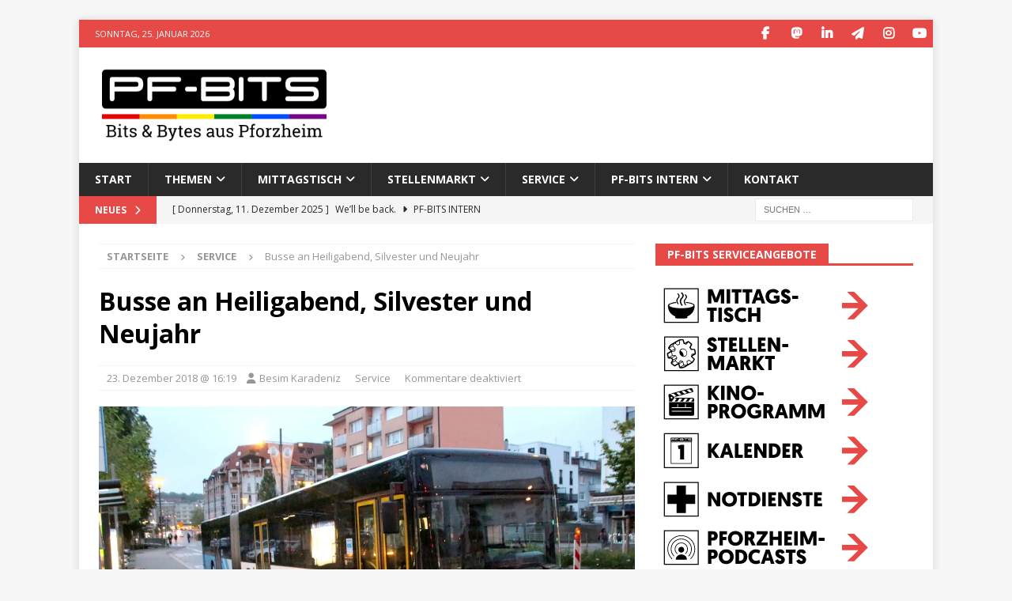

--- FILE ---
content_type: text/html; charset=utf-8
request_url: https://www.google.com/recaptcha/api2/aframe
body_size: 268
content:
<!DOCTYPE HTML><html><head><meta http-equiv="content-type" content="text/html; charset=UTF-8"></head><body><script nonce="SC370HqPOwZ-Yqv52QfruA">/** Anti-fraud and anti-abuse applications only. See google.com/recaptcha */ try{var clients={'sodar':'https://pagead2.googlesyndication.com/pagead/sodar?'};window.addEventListener("message",function(a){try{if(a.source===window.parent){var b=JSON.parse(a.data);var c=clients[b['id']];if(c){var d=document.createElement('img');d.src=c+b['params']+'&rc='+(localStorage.getItem("rc::a")?sessionStorage.getItem("rc::b"):"");window.document.body.appendChild(d);sessionStorage.setItem("rc::e",parseInt(sessionStorage.getItem("rc::e")||0)+1);localStorage.setItem("rc::h",'1769297857079');}}}catch(b){}});window.parent.postMessage("_grecaptcha_ready", "*");}catch(b){}</script></body></html>

--- FILE ---
content_type: application/javascript; charset=utf-8
request_url: https://fundingchoicesmessages.google.com/f/AGSKWxUDtrBbCHMIVMFIlF57CpHb2GLtVgm9GizSdvSc40CJdDHioJYXEf4nhRw4Sqp1hQrtuGb5Vt_IkV8aKaydEl3F6QPukX943z4ClILq3-3ju8nsoKF0vdc2OFf8CEv9WM4Mi6Lp5tg6nDlkAhB_OuYJmyu4da8f5cJAX_FOydpLX5y7zeZHjOOXyd_-/_.uk/ads./adrotv2..bbn.by//600x90./adtag.
body_size: -1290
content:
window['d3ba55ea-c4ca-4c91-a82d-e017ae1aaf16'] = true;